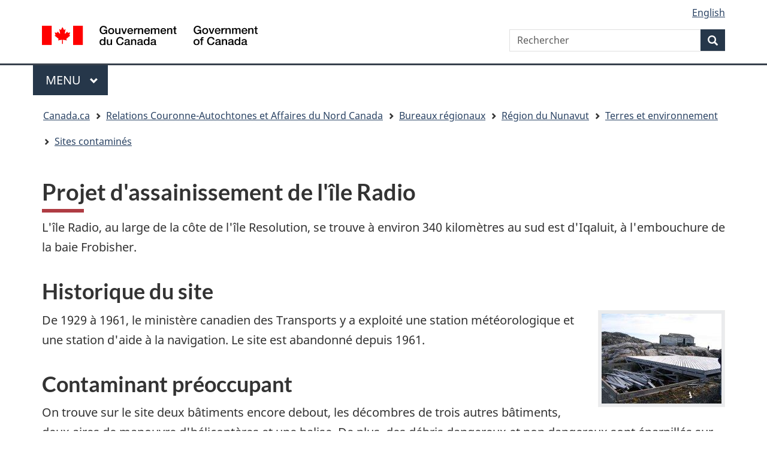

--- FILE ---
content_type: text/html; charset=utf-8
request_url: https://www.rcaanc-cirnac.gc.ca/fra/1100100028230/1613953861743
body_size: 6176
content:
<!DOCTYPE html>
<!--[if lt IE 9]><html class="no-js lt-ie9" lang="fr" dir="ltr"><![endif] -->
<!--[if gt IE 8]><! -->
<html class="no-js" lang="fr" dir="ltr"><!--<![endif] -->
    <head>
        <meta charset="utf-8">
            <!-- Web Experience Toolkit (WET) / Boîte à outils de l'expérience Web 
                (BOEW) wet-boew.github.io/wet-boew/License-en.html / wet-boew.github.io/wet-boew/Licence-fr.html -->
            <title>Projet d'assainissement de l'île Radio
            </title>

<!-- analytics part A start -->

<!-- Google Tag Manager -->
<script>(function(w,d,s,l,i){w[l]=w[l]||[];w[l].push({'gtm.start':
new Date().getTime(),event:'gtm.js'});var f=d.getElementsByTagName(s)[0],
j=d.createElement(s),dl=l!='dataLayer'?'&l='+l:'';j.async=true;j.src=
'https://www.googletagmanager.com/gtm.js?id='+i+dl;f.parentNode.insertBefore(j,f);
})(window,document,'script','dataLayer','GTM-NLBMCJ3');</script>
<!-- End Google Tag Manager -->

<!-- analytics part A end-->

            <meta content="width=device-width,initial-scale=1" name="viewport">
                <!-- Meta data -->
                <meta name="dcterms.creator"  content="Gouvernement du Canada; Relations Couronne-Autochtones et Affaires du Nord Canada;">
<meta name="dcterms.issued" title="W3CDTF" content="2008-12-23">
<meta name="dcterms.modified" title="W3CDTF" content="2010-09-15">
<meta name="description"  content="Affaires indiennes et du Nord Canada (AINC) a tenu des consultations publiques à Iqaluit et à Kimmirut en décembre 2005 afin de discuter du plan d'assainissement du site de l'île Radio. En fonction des commentaires recueillis dans les collectivités, on a finalisé le plan d'assainissement et on l'a présenté à la Commission du Nunavut chargée de l'examen des répercussions et à l'Office des eaux du Nunavut à des fins d'examen. Suivant l'approbation du plan d'assainissement, on devrait commencer l'assainissement du site à l'été 2006.">
<meta name="dcterms.description"  content="Affaires indiennes et du Nord Canada (AINC) a tenu des consultations publiques à Iqaluit et à Kimmirut en décembre 2005 afin de discuter du plan d'assainissement du site de l'île Radio. En fonction des commentaires recueillis dans les collectivités, on a finalisé le plan d'assainissement et on l'a présenté à la Commission du Nunavut chargée de l'examen des répercussions et à l'Office des eaux du Nunavut à des fins d'examen. Suivant l'approbation du plan d'assainissement, on devrait commencer l'assainissement du site à l'été 2006.">
<meta name="dcterms.language" title="ISO639-2" content="fra">
<meta name="dcterms.subject" title="gcinac" content="Site contaminé; Environnement; Santé; Bureau régional">
<meta name="dcterms.title"  content="Projet d'assainissement de l'île Radio">
<meta name="dcterms.type" title="gctype" content="matériel publicitaire ">
<meta name="dcterms.audience" title="gcaudience" content="peuples autochtones; grand public">
<meta name="gcterms.topicTaxonomy"  content="Relations Couronne-Autochtones et Affaires du Nord Canada > Bureaux régionaux > Région du Nunavut > Terres et environnement > Sites contaminés">

                <!-- Meta data -->
                <!-- Load closure template scripts -->
              <script type="text/javascript"
                    src="https://www.canada.ca/etc/designs/canada/cdts/gcweb/rn/cdts/compiled/soyutils.js"></script>
                <script type="text/javascript"
                    src="https://www.canada.ca/etc/designs/canada/cdts/gcweb/rn/cdts/compiled/wet-fr.js"></script>
                <noscript>
                    <!-- Write closure fall-back static file -->
                    <!-- /ROOT/rn/cls/wet/gcweb/static/refTop.html -->
                    <!--[if gte IE 9 | !IE ]><!-->
                    <link href="https://www.canada.ca/etc/designs/canada/cdts/gcweb/rn/assets/favicon.ico" rel="icon" type="image/x-icon">
                    <link rel="stylesheet" href="https://www.canada.ca/etc/designs/canada/cdts/gcweb/rn/css/theme.min.css">
                    <link rel="stylesheet" href="https://www.canada.ca/etc/designs/canada/cdts/gcweb/rn/cdts/cdtsfixes.css">
                    <!--<![endif]-->
                    <!--[if lt IE 9]>
                    <link href="https://www.canada.ca/etc/designs/canada/cdts/gcweb/rn/assets/favicon.ico" rel="shortcut icon">
                    <link rel="stylesheet" href="https://www.canada.ca/etc/designs/canada/cdts/gcweb/rn/css/ie8-theme.min.css">
                    <![endif]-->
                    <!--[if lte IE 9]><![endif]-->
                    <link rel="stylesheet" href="https://www.canada.ca/etc/designs/canada/cdts/gcweb/rn/css/noscript.min.css">
                </noscript>
<script src="/DAM/PresentationDAM/STAGING/Scripts/inter-cdts.js"></script>
                <!-- Write closure template -->
                <script type="text/javascript">
                    document.write(wet.builder.refTop({
                    cdnEnv:
                    "prod"

                    }));
                </script>




<!-- custom css -->
<link href="/DAM/PresentationDAM/STAGING/css/cust-cirnac.css" media="screen, print" rel="stylesheet" type="text/css">
<!-- custom css end -->

<!-- 
<script src="https://kit.fontawesome.com/e8a29f00c6.js" crossorigin="anonymous"></script>
<link rel="stylesheet" href="https://kit.fontawesome.com/e8a29f00c6.css" crossorigin="anonymous">
-->

<link rel="stylesheet" href="https://use.fontawesome.com/releases/v5.15.4/css/all.css" integrity="sha256-mUZM63G8m73Mcidfrv5E+Y61y7a12O5mW4ezU3bxqW4=" crossorigin="anonymous"/>


</head>
<body vocab="http://schema.org/" typeof="WebPage">
<span typeof="Organization"><meta property="legalName" content="Ministere_des_Affaires_indiennes_et_du_Nord_canadien"></span>

<!-- analytics part B start -->

<!-- Google Tag Manager (noscript) -->
<noscript><iframe src="https://www.googletagmanager.com/ns.html?id=GTM-NLBMCJ3"
height="0" width="0" style="display:none;visibility:hidden"></iframe></noscript>
<!-- End Google Tag Manager (noscript) -->

<!-- analytics part B end -->

        <div id="def-top">
           
        </div>
        <!-- Write closure template -->
        <script type="text/javascript">
            var defTop = document.getElementById("def-top");
            defTop.outerHTML =
            wet.builder.customTop({
            cdnEnv: "prod",
            showPreContent: false,
            lngLinks: [{lang:  'en',href: 'https://www.rcaanc-cirnac.gc.ca/eng/1100100028230/1613953861743',text: 'English'},],
            customSearch: [{"action":"https://www.canada.ca/fr/services-autochtones-canada/rechercher.html"}],
            breadcrumbs: [{title: "Canada.ca", href: "https://www.canada.ca/fr.html"},{title: "Relations Couronne-Autochtones et Affaires du Nord Canada", href: "/fra/1528816532546/1528816542299"},{title: "Bureaux régionaux", href: "/fra/1100100016936/1604188429056"},{title: "Région du Nunavut", href: "/fra/1100100027774/1613925314659"},{title: "Terres et environnement", href: "/fra/1100100027783/1613950326214"},{title: "Sites contaminés", href: "/fra/1100100028179/1613953211424"}]
            });
        </script>
        <main role="main" property="mainContentOfPage" class="container">
        <h1 property="name" id="wb-cont">Projet d'assainissement de l'île Radio</h1>  
<!-- WCMS:OPTIONAL LANGUAGE TOGGLE -->
            
<p>L'île Radio, au large de la côte de l'île Resolution, se trouve à environ 340&nbsp;kilomètres au sud est d'Iqaluit, à l'embouchure de la baie Frobisher.</p>

<section>
<h2>Historique du site</h2>
<div class="pull-right mrgn-lft-md">
        <figure> <img src="/DAM/DAM-CIRNAC-RCAANC/DAM-REGIONS/STAGING/images-images/rad_1100100028231_fra.jpg" alt="Site de l'île Radio" class="img-responsive thumbnail"> </figure>
</div>
<p>De 1929 à 1961, le ministère canadien des Transports y a exploité une station météorologique et une station d'aide à la navigation. Le site est abandonné depuis 1961.</p>
</section>


<section>
<h2>Contaminant préoccupant</h2>
<p>On trouve sur le site deux bâtiments encore debout, les décombres de trois autres bâtiments, deux aires de manouvre d'hélicoptères et une balise. De plus, des débris dangereux et non dangereux sont éparpillés sur le site. Selon les études environnementales du site, réalisées en 1996 et en 2001, le sol contient des métaux lourds et des hydrocarbures.</p>
</section>

<section>
<h2>Activités courantes</h2>
<p>Affaires indiennes et du Nord Canada&nbsp;(AINC) a tenu des consultations publiques à Iqaluit et à Kimmirut en décembre 2005 afin de discuter du plan d'assainissement du site de l'île Radio. En fonction des commentaires recueillis dans les collectivités, on a finalisé le plan d'assainissement et on l'a présenté à la Commission du Nunavut chargée de l'examen des répercussions et à l'Office des eaux du Nunavut à des fins d'examen. Suivant l'approbation du plan d'assainissement, on devrait commencer l'assainissement du site à l'été 2006.</p>
</section>

<!-- START PAGE FEEDBACK WIDGET -->
 <div class="row row-no-gutters mrgn-tp-xl">
    <div class="col-sm-7 col-lg-6">
        <section class="gc-pg-hlpfl provisional">
            <div class="well mrgn-bttm-0">
                <form id="gc-pg-hlpfl-frm" action="#" method="post" autocomplete="off">
<input type="hidden" name="institutionopt" value="Institution acronym - required - same value EN and FR">
<input type="hidden" name="themeopt" value="Indigenous peoples">
<input type="hidden" name="language" value="Language - required - use EN or FR">
<input type="hidden" name="pageTitle" value="Page title FR- required">
<input type="hidden" name="submissionPage" value="Page URL FR - required">
<input type="hidden" name="sectionopt" value="">


                    <input type="hidden" id="helpful" name="helpful" value="Yes">

                    <div class="gc-pg-hlpfl-btn">
                        <div class="row row-no-gutters">
                            <div class="col-xs-12 col-sm-7 mrgn-tp-sm">
                                <h2 class="mrgn-tp-sm h5">Avez-vous trouvé ce que vous cherchiez?</h2>
                            </div>
                            <div class="col-xs-8 col-sm-5 text-right">
                                <button id="btnyes" type="submit" value="Yes" class="btn btn-primary">Oui</button>
                                <button id="btnno" type="button" class="btn btn-primary mrgn-lft-sm nojs-hide">Non</button>
                            </div>
                        </div>
                    </div>
                    <p class="h3 hidden nojs-show">Sinon, dites nous pourquoi&nbsp;:</p>
                    <div class="gc-pg-hlpfl-no nojs-show">
                        <fieldset>
                            <legend class="h4 mrgn-tp-0 mrgn-bttm-md">Qu’est-ce qui n’allait pas?</legend>
                            <div class="radio">
                                <label for="problem1">
                                    <input name="problem" id="problem1" type="radio" value="Je ne peux pas trouver l’information" data-gc-analytics-wtph-value="I can't find the information-Je ne peux pas trouver l'information" data-gc-analytics-collect="notPrivate">
                                    Je ne peux pas <strong>trouver</strong> l’information
                                </label>
                            </div>
                            <div class="radio">
                                <label for="problem2">
                                    <input name="problem" id="problem2" type="radio" value="L'information est difficile à comprendre" data-gc-analytics-wtph-value="The information is hard to understand-J'ai trouvé l'information difficile à comprendre" data-gc-analytics-collect="notPrivate">
                                    L'information est difficile à <strong>comprendre</strong>
                                </label>
                            </div>
                            <div class="radio">
                                <label for="problem3">
                                    <input name="problem" id="problem3" type="radio" value="Il y avait une erreur / quelque chose ne fonctionnait pas" data-gc-analytics-wtph-value="There was an error or something didn't work-Il y avait une erreur our quelque chose ne fonctionnait pas" data-gc-analytics-collect="notPrivate">
                                    Il y avait une erreur / quelque chose <strong>ne fonctionnait pas</strong>
                                </label>
                            </div>
                            <div class="radio">
                                <label for="problem4">
                                    <input name="problem" id="problem4" type="radio" value="Other reason" data-gc-analytics-wtph-value="Other reason-Autre raison" data-gc-analytics-collect="notPrivate">
                                    Autre raison
                                </label>
                            </div>
                        </fieldset>
                        <label for="problem6" class="mrgn-bttm-0">Veuillez fournir plus de détails</label>
                        <p class="small">
                            <strong>Vous ne recevrez aucune réponse. N'incluez pas de renseignements personnels (téléphone, courriel, NAS, renseignements financiers, médicaux ou professionnels)</strong>
                            <br>
                            <span class="small">Maximum de 300 caractères</span>
                        </p>
                        <textarea id="problem6" name="details" class="full-width" maxlength="300"></textarea>
                        <button type="submit" value="No" class="btn btn-primary mrgn-tp-md mrgn-bttm-sm">Soumettre</button>
                    </div>
</form>
                <div class="gc-pg-hlpfl-thnk hide">
                    <p class="h6 mrgn-tp-sm mrgn-bttm-sm"><span class="far fa-check-circle text-success mrgn-rght-sm" aria-hidden="true"></span> Merci de vos commentaires</p>
                </div>
            </div>
        </section>
    </div>
    <div class="col-sm-3 col-sm-offset-1 col-lg-offset-3">
       <!-- <div class="wb-share" data-wb-share="{&quot;pnlId&quot;:&quot;pnlShrPg&quot;, &quot;lnkClass&quot;: &quot;btn btn-default btn-block mrgn-tp-md&quot;}"></div>-->
    </div>
</div>
<!-- End Feedback Widget -->
            <div id="def-preFooter">
                <!-- Write closure fall-back static file -->
                <!-- /ROOT/app/cls/WET/gcweb/v4_0_20/static/preFooter-fr.html -->

                <div class="row pagedetails">

                    <div class="col-sm-5 col-xs-12 datemod">
                        <dl id="wb-dtmd">
                            <dt>Date de modification&#160;:&#32;</dt>
                            <dd>
                                <time property="dateModified">2010-09-15</time>
                            </dd>
                        </dl>
                    </div>
                </div>
            </div>
            <!-- Write closure template -->
            <script type="text/javascript">
                var defPreFooter = document.getElementById("def-preFooter");
                defPreFooter.outerHTML = wet.builder.preFooter({
                cdnEnv: "prod",
                dateModified: "2010-09-15",
                showPostContent: true,
                showFeedback: false,
                showShare: false
                });
            </script>
        </main>
        <div id="def-footer">
	
</div>
<!-- Write closure template -->
<script type="text/javascript">
	var defFooter = document.getElementById("def-footer");
defFooter.outerHTML = wet.builder.footer({
	cdnEnv: "prod",
	"contextualFooter": {
		"title": "Relations Couronne-Autochtones et Affaires du Nord Canada",
		"links": [{
			"text": "Contactez-nous",
			"href": "/fra/1603225519672/1603310558983"
		},
		{
			"text": "Nouvelles",
			"href": "https://www.canada.ca/fr/nouvelles/recherche-avancee-de-nouvelles/resultats-de-nouvelles.html?_=1618957723929&typ=&dprtmnt=crownindigenousrelationsandnorthernaffairscanada&mnstr=&start=&end="
		}]
	}
});
</script>
<!-- Write closure template -->
<script type="text/javascript">
	document.write(wet.builder.refFooter({
	cdnEnv:
	"prod"
	}));
</script>
        <!-- WCMS:TOOLBAR -->
	


<link href="/DAM/PresentationDAM/STAGING/invitation-manager/Overlay.css" rel="stylesheet" type="text/css">
<script src="/DAM/PresentationDAM/STAGING/invitation-manager/Overlay.js"></script>
<script src="/DAM/PresentationDAM/STAGING/invitation-manager/InvitationManager.js"></script>




<!-- siteimprove start -->
<script async src=https://siteimproveanalytics.com/js/siteanalyze_75993.js></script>
<!-- siteimprove end -->
<script src="/DAM/PresentationDAM/STAGING/Scripts/feedback-widget.js"></script>
    </body>
</html>


--- FILE ---
content_type: application/javascript
request_url: https://www.canada.ca/etc/designs/canada/cdts/gcweb/rn/cdts/compiled/wet-fr.js
body_size: 11605
content:
/*!
 * Centrally Deployed Templates Solution (CDTS) / Solution de gabarits à déploiement centralisé (SGDC)
 * Version 5.0.2 - 2024-06-14 15:54:15
 *
 */
var wet;void 0===(wet=void 0===wet?{}:wet).builder&&(wet.builder={}),wet.builder.environment=function(e){var n;if("esdcprod"===e)n="https://cdts.service.canada.ca/app/cls/WET";else if("localhost"===e)n="../../../..";else{if(null!=e&&"http"===e.substr(0,4))return e;n="https://www.canada.ca/etc/designs/canada/cdts"}return n+"/gcweb/v5_0_2/"},wet.builder.appFooter=function(e,n,t,i){n=n||function(e){var n={"<":"&lt;",">":"&gt;",'"':"&#34;","'":"&#39;"};return null==e?"":String(e).replace(/[<>'"]/g,function(e){return n[e]||e})};var a,l="";function s(e){null!=e&&(l+=e)}if(s('<footer id="wb-info">\n'),null!=e.footerSections||null!=e.contactLink&&0<e.contactLink.length){if(null!=e.footerSections&&Array.isArray(e.footerSections)&&(e.footerSections={links:e.footerSections}),s('<div class="gc-contextual">\n<div class="container">\n<nav aria-labelledby="cdts-appFooterLinks">\n<h2 class="wb-inv" id="cdts-appFooterLinks">Liens connexes</h2>\n'),null!=e.footerSections&&null!=e.footerSections.title&&(s(" <h3>"),s(n(e.footerSections.title)),s("</h3>")),s('<ul class="list-col-xs-1 list-col-sm-2 list-col-md-3">\n'),null!=e.contactLink&&0<e.contactLink.length&&(a=e.contactLink[0],s('<li><a href="'),s(null!=a.href?a.href:"https://www.canada.ca/fr/contact.html"),s('"'),s(1==a.newWindow?' target="_blank"  rel="noopener"':""),s(">Coordonnées"),1==a.newWindow&&s('<span class="wb-inv"> Ce lien ouvrira dans une nouvelle fenêtre</span>'),s("</a></li>\n")),null!=e.footerSections)for(var r=0;r<e.footerSections.links.length;r++){var o=e.footerSections.links[r];s('<li><a href="'),s(o.href),s('"'),s(1==o.newWindow?' target="_blank"  rel="noopener"':""),s(">"),s(n(o.text)),1==o.newWindow&&s('<span class="wb-inv"> Ce lien ouvrira dans une nouvelle fenêtre</span>'),s("</a></li>\n")}s("</ul>\n</nav>\n</div>\n</div>\n")}return s('<div class="gc-sub-footer">\n<div class="container d-flex align-items-center">\n<nav aria-labelledby="aboutWebApp">\n<h3 class="wb-inv" id="aboutWebApp">Organisation du gouvernement du Canada</h3>\n<ul>\n'),null!=e.termsLink&&0<e.termsLink.length?(a=e.termsLink[0],s('<li><a href="'),s(null!=a.href?a.href:"https://www.canada.ca/fr/transparence/avis.html"),s('"'),s(1==a.newWindow?' target="_blank"  rel="noopener"':""),s(">Avis"),1==a.newWindow&&s('<span class="wb-inv"> Ce lien ouvrira dans une nouvelle fenêtre</span>'),s("</a></li>\n")):s('<li><a href="https://www.canada.ca/fr/transparence/avis.html">Avis</a></li>\n'),null!=e.privacyLink&&0<e.privacyLink.length?(a=e.privacyLink[0],s('<li><a href="'),s(null!=a.href?a.href:"https://www.canada.ca/fr/transparence/confidentialite.html"),s('"'),s(1==a.newWindow?' target="_blank"  rel="noopener"':""),s(">Confidentialité"),1==a.newWindow&&s('<span class="wb-inv"> Ce lien ouvrira dans une nouvelle fenêtre</span>'),s("</a></li>\n")):s('<li><a href="https://www.canada.ca/fr/transparence/confidentialite.html">Confidentialité</a></li>\n'),s('</ul>\n</nav>\n<div class="col-xs-6 visible-sm visible-xs tofpg">\n<a href="#wb-cont">Haut de la page <span class="glyphicon glyphicon-chevron-up"></span></a>\n</div>\n<div class="wtrmrk align-self-end">\n<img src="'),s(wet.builder.environment(e.cdnEnv)),s('wet-boew/assets/wmms-blk.svg" alt="Symbole du gouvernement du Canada">\n</div>\n</div>\n</div>\n</footer>'),l},wet.builder.appTop=function(e,n,t,i){n=n||function(e){var n={"<":"&lt;",">":"&gt;",'"':"&#34;","'":"&#39;"};return null==e?"":String(e).replace(/[<>'"]/g,function(e){return n[e]||e})};var a,l="";function s(e){null!=e&&(l+=e)}if(s('<nav aria-label="Ignorer les liens">\n<ul id="wb-tphp">\n<li class="wb-slc"><a class="wb-sl" href="#wb-cont">Passer au contenu principal</a></li>\n<li class="wb-slc visible-xs visible-sm visible-md visible-lg"><a class="wb-sl" href="#wb-info">Passer à '),1==e.topCusMenu?s("«&#160;Liens connexes&#160;»"):s("«&#160;À propos de cette application Web&#160;»"),s("</a></li>\n"),1==e.topSecMenu&&s('<li class="wb-slc visible-md visible-lg"><a class="wb-sl" href="#wb-sec">Passer au menu de la section</a></li>\n'),s("</ul>\n</nav>\n"),null!=e.infoBanner&&(s('<header aria-label="Bannière d\'information">\n<section class="bg-info">\n<div class="container">\n'),null!=e.infoBanner.mainHTML&&(s('<p class="cdts-banner-text">'),s(e.infoBanner.mainHTML),s("</p>\n")),s('<div id="cdts-banner-container-div" class="'),null==e.infoBanner.button&&s("cdts-banner-margin-bottom"),s('">\n'),null!=e.infoBanner.link&&(s('<span class="cdts-banner-link-icon-span">\n<a class="cdts-banner-link" '),s(1==e.infoBanner.link.newWindow?' target="_blank"':""),s(' href="'),s(e.infoBanner.link.href),s('">'),s(n(e.infoBanner.link.text)),s('</a>\n<span class="glyphicon glyphicon-share cdts-banner-external-icon"></span>\n</span>\n')),null!=e.infoBanner.button&&(s('<a class="btn cdts-banner-button btn-primary" '),s(1==e.infoBanner.button.newWindow?' target="_blank"':""),s(' type="button" href="'),s(e.infoBanner.button.href),s('">'),s(n(e.infoBanner.button.text)),s("</a>\n")),s("</div>\n</div>\n</section>\n</header>\n")),s('<header aria-label="Gouvernement du Canada">\n<div id="wb-bnr" class="container">\n<div class="row">\n'),null!=e.lngLinks){s('<section id="wb-lng" class="col-xs-3 col-sm-12 pull-right text-right">\n<h2 class="wb-inv">Sélection de la langue</h2>\n<ul class="list-inline mrgn-bttm-0">\n');for(var r=0;r<e.lngLinks.length;r++){var o=e.lngLinks[r];s('<li>\n<a lang="'),s(n(o.lang)),s('" href="'),s(o.href),s('">\n<span class="hidden-xs">'),s(n(o.text)),s('</span>\n<abbr title="'),s(n(o.text)),s('" class="visible-xs h3 mrgn-tp-sm mrgn-bttm-0 text-uppercase">'),s(n(o.lang)),s("</abbr>\n</a>\n</li>\n")}s("</ul>\n</section>\n")}if(s('<div class="brand col-xs-9 col-sm-5 col-md-4" property="publisher" typeof="GovernmentOrganization">\n<img src="'),s(wet.builder.environment(e.cdnEnv)),s('wet-boew/assets/sig-blk-fr.svg" alt="Gouvernement du Canada" property="logo">\n<span class="wb-inv"> / <span lang="en">Government of Canada</span></span>\n<meta property="name" content="Gouvernement du Canada">\n<meta property="areaServed" typeof="Country" content="Canada">\n<link property="logo" href="'),s(wet.builder.environment(e.cdnEnv)),s('wet-boew/assets/wmms-blk.svg">\n</div>\n'),null!=e.customSearch&&0<e.customSearch.length){var c=e.customSearch[0];if(s('<section id="wb-srch" class="col-lg-offset-4 col-md-offset-4 col-sm-offset-2 col-xs-12 col-sm-5 col-md-4 visible-md visible-lg">\n<h2>Rechercher'),s(n(null!=c.placeholder?" "+c.placeholder:"")),s('</h2>\n<form action="'),s(n(c.action)),s('" method="'),s(n(c.method)),s('" name="cse-search-box" role="search" aria-label="Critères de recherche">\n<div class="form-group wb-srch-qry">\n<label for="'),s(n(null!=c.id?c.id:"wb-srch-q")),s('" class="wb-inv">Rechercher'),s(n(null!=c.placeholder?" "+c.placeholder:"")),s('</label>\n<input id="'),s(n(null!=c.id?c.id:"wb-srch-q")),s('" class="wb-srch-q form-control" name="'),s(n(null!=c.name?c.name:"q")),s('" type="search" value="" size="34" maxlength="170" placeholder="Rechercher'),s(n(null!=c.placeholder?" "+c.placeholder:"")),s('">\n'),null!=c.hiddenInput)for(var d=0;d<c.hiddenInput.length;d++){var u=c.hiddenInput[d];s('<input type="hidden" name="'),s(n(u.name)),s('" value="'),s(n(u.value)),s('">\n')}s('</div>\n<div class="form-group submit">\n<button type="submit" id="wb-srch-sub" class="btn btn-primary btn-small" name="wb-srch-sub"><span class="glyphicon-search glyphicon"></span><span class="wb-inv">Rechercher'),s(n(null!=c.placeholder?" "+c.placeholder:"")),s("</span></button>\n</div>\n</form>\n</section>\n")}if(s('</div>\n</div>\n<div class="app-bar">\n<div class="container">\n<div class="row">\n'),null!=e.appSettings||null!=e.signOut||null!=e.signIn?s('<section class="col-xs-12 col-sm-7">\n'):null!=e.headerMenu?s('<section class="col-xs-12 col-sm-9 cdts-app-title-menu">\n'):s('<section class="col-xs-12">\n'),null!=e.appName&&0<e.appName.length&&(a=e.appName[0],s('<h2 class="wb-inv">Nom de l\'application Web</h2>\n<a class="app-name" href="'),s(a.href),s('">'),s(n(a.text)),s("</a>\n")),s("</section>\n"),null!=e.headerMenu&&null==e.menuPath&&null==e.menuLinks){e.headerMenu[0];if(s('<div class="cdts-hidden" hidden>\n<ul><li id="wb-glb-mn"><a href="#mb-pnl"></a><h2>Menu</h2></li></ul>\n<div id="mb-pnl"></div>\n</div>\n<nav id="cdts-header-menu" data-trgt="mb-pnl" class="cdts-menu-rectangle wb-menu" typeof="SiteNavigationElement" aria-labelledby="appNavMenu">\n<h2 class="wb-inv" id="appNavMenu">Menu de navigation de l\'en-tête</h2>\n<ul class="list-inline menu" role="menubar">\n<li role="none" class="cdts-menu-list-width">\n<a href="#" class="cdts-menu-label item" role="menuitem" aria-haspopup="true"><span class="glyphicon glyphicon-user cdts-menu-icon"></span>'),s(n(null==e.headerMenu.text?" Compte":e.headerMenu.text)),s('<span class="glyphicon glyphicon-chevron-down cdts-menu-chevron"></span><span class="glyphicon glyphicon-chevron-up cdts-menu-chevron-up"></span></a>\n'),null!=e.headerMenu.links){s('<ul class="sm list-unstyled cdts-menu-list" role="menu">\n');for(var p=0;p<e.headerMenu.links.length;p++){var h=e.headerMenu.links[p];s('<li role="none"><a href="'),s(h.href),s('" '),s(1==h.newWindow?' target="_blank"':""),s(' tabindex="-1" aria-posinet="'),s(n(p+1)),s('" aria-setsize="'),s(n(null!=e.headerMenu.logoutLink?e.headerMenu.links.length+1:e.headerMenu.links.length)),s('" role="menuitem">'),s(n(h.text)),s("</a></li>\n")}null!=e.headerMenu.logoutLink&&(s('<li role="none"><a href="'),s(e.headerMenu.logoutLink.href),s('" tabindex="-1" aria-posinet="'),s(n(p+2)),s('" aria-setsize="'),s(n(e.headerMenu.links.length+1)),s('" role="menuitem"><span class="glyphicon glyphicon-log-out cdts-sign-out"></span>'),s(n(e.headerMenu.logoutLink.text)),s("</a></li>\n")),s("</ul>\n")}s("</li>\n</ul>\n</nav>\n")}if(null==e.appSettings&&null==e.signOut&&null==e.signIn||(s('<nav class="col-sm-5 hidden-xs hidden-print" aria-label="Menu des paramètres du compte.">\n<h2 class="wb-inv" id="cdts-hiddenAccountMenu">Menu des paramètres du compte</h2>\n<ul class="app-list-account list-unstyled">\n'),null!=e.appSettings&&0<e.appSettings.length&&(a=e.appSettings[0],s('<li><a href="'),s(a.href),s('" class="btn"><span class="glyphicon glyphicon-cog" aria-hidden="true"></span> Paramètres du compte</a></li>&#32;\n')),null!=e.signOut?0<e.signOut.length&&(a=e.signOut[0],s('<li><a href="'),s(a.href),s('" id="cdts-signout-btn" class="btn"><span class="glyphicon glyphicon-off" aria-hidden="true"></span> Fermer la session</a></li>\n')):null!=e.signIn&&0<e.signIn.length&&(a=e.signIn[0],s('<li><a href="'),s(a.href),s('" id="cdts-signin-btn" class="btn"><span class="glyphicon glyphicon-off" aria-hidden="true"></span> Ouvrir une session</a></li>\n')),s("</ul>\n</nav>\n")),s("</div>\n</div>\n</div>\n"),null!=e.customSearch||null!=e.menuPath||null!=e.menuLinks||1==e.topSecMenu||null!=e.appSettings||null!=e.signOut||null!=e.signIn){if(s('<div class="app-bar-mb container visible-xs-block hidden-print">\n'),null!=e.customSearch||null!=e.menuPath||null!=e.menuLinks||1==e.topSecMenu){if(s('<nav aria-labelledby="cdts-hiddenMenuAndSearch">\n<h2 class="wb-inv" id="cdts-hiddenMenuAndSearch">'),null!=e.menuPath||null!=e.menuLinks||1==e.topSecMenu?(s("Menu"),s(n(null!=e.customSearch?" et recherche":""))):s("Rechercher"),s('</h2>\n<ul class="app-list-main list-unstyled">\n'),null==e.menuPath&&null==e.menuLinks&&1!=e.topSecMenu||s('<li class="wb-mb-links" id="wb-glb-mn"><a href="#mb-pnl" aria-controls="mb-pnl" class="btn overlay-lnk" role="button">Menu</a><h2>Menu</h2></li>'),null!=e.customSearch&&s('<li><a href="#app-srch-mb" title="Rechercher" aria-controls="app-srch-mb" class="btn overlay-lnk" role="button"><span class="glyphicon-search glyphicon" aria-hidden="true"></span><span class="wb-inv">Rechercher</span></a></li>'),s('</ul>\n<div id="mb-pnl"></div>\n'),null!=e.customSearch&&0<e.customSearch.length){var w=e.customSearch[0];if(s('<section id="app-srch-mb" class="wb-overlay modal-content overlay-def wb-bar-t">\n<div class="modal-header">\n<h3 class="modal-title">Rechercher'),s(n(null!=w.placeholder?" "+w.placeholder:"")),s('</h3>\n</div>\n<div class="modal-body">\n<form action="'),s(n(w.action)),s('" method="'),s(n(w.method)),s('" name="cse-search-box" role="search" class="form-inline" aria-label="Critères de recherche.">\n<div class="input-group">\n<label for="'),s(n(null!=w.id?"app-"+w.id:"app-srch-q-mb")),s('" class="wb-inv">Rechercher'),s(n(null!=w.placeholder?" "+w.placeholder:"")),s('</label>\n<input placeholder="Rechercher'),s(n(null!=w.placeholder?" "+w.placeholder:"")),s('" id="'),s(n(null!=w.id?"app-"+w.id:"app-srch-q-mb")),s('" class="app-srch-q-mb form-control" name="q" type="search" value="" size="27" maxlength="150">\n'),null!=w.hiddenInput)for(p=0;p<w.hiddenInput.length;p++){var f=w.hiddenInput[p];s('<input type="hidden" name="'),s(n(f.name)),s('" value="'),s(n(f.value)),s('">\n')}s('<span class="input-group-btn"><button type="submit" id="app-srch-sub-mb" class="btn btn-primary btn-small" name="app-srch-sub-mb"><span class="glyphicon-search glyphicon"></span><span class="wb-inv">Rechercher{if isNonnull($item.placeholder)} {$item.placeholder}{/if}</span></button></span>\n</div>\n</form>\n</div>\n</section>\n')}s("</nav>\n")}if(null==e.appSettings&&null==e.signOut&&null==e.signIn||(s('<nav aria-labelledby="cdts-accountMenu">\n<h2 class="wb-inv" id="cdts-accountMenu">Menu des paramètres du compte</h2>\n<ul class="app-list-account list-unstyled">\n'),null!=e.appSettings&&0<e.appSettings.length&&(a=e.appSettings[0],s('<li><a href="'),s(a.href),s('" class="btn"><span class="glyphicon glyphicon-cog" aria-hidden="true"></span> Paramètres du compte</a></li>&#32;\n')),null!=e.signOut?0<e.signOut.length&&(a=e.signOut[0],s('<li><a href="'),s(a.href),s('" id="cdts-signout-btn-mobile" class="btn"><span class="glyphicon glyphicon-off" aria-hidden="true"></span> Fermer la session</a></li>\n')):null!=e.signIn&&0<e.signIn.length&&(a=e.signIn[0],s('<li><a href="'),s(a.href),s('" id="cdts-signin-btn-mobile" class="btn"><span class="glyphicon glyphicon-off" aria-hidden="true"></span> Ouvrir une session</a></li>\n')),s("</ul>\n</nav>\n")),s("</div>\n"),null!=e.menuLinks){s('<nav id="wb-sm" data-trgt="mb-pnl" class="wb-menu visible-md visible-lg" typeof="SiteNavigationElement" aria-labelledby="appNavMenu">\n<div class="pnl-strt container nvbar">\n<h2 class="wb-inv" id="appNavMenu">Menu de navigation principal</h2>\n<div class="row">\n<ul class="list-inline menu" role="menubar">\n');for(var m=0;m<e.menuLinks.length;m++){var b=e.menuLinks[m];if(null!=b.subLinks){s('<li role="none">\n<a href="#'),s(n(b.id)),s('" class="item"'),s(1==b.newWindow?' target="_blank"  rel="noopener"':""),s(">"),null!=b.acronym&&(s('<abbr title="'),s(n(b.acronym)),s('">')),s(n(b.text)),null!=b.acronym&&s("</abbr>"),1==b.newWindow&&s('<span class="wb-inv"> Ce lien ouvrira dans une nouvelle fenêtre</span>'),s('</a>\n<ul class="sm list-unstyled"'),null!=b.id&&(s('id="'),s(n(b.id)),s('"')),s(' role="menu">\n');for(var v=0;v<b.subLinks.length;v++){var g=b.subLinks[v];v>=b.subLinks.length-1?s('<li class="slflnk" role="none"><a href="'):s('<li role="none"><a href="'),s(g.subhref),s('"'),s(1==g.newWindow?' target="_blank"  rel="noopener"':""),s(">"),null!=g.acronym&&(s('<abbr title="'),s(n(g.acronym)),s('">')),s(n(g.subtext)),null!=g.acronym&&s("</abbr>"),1==g.newWindow&&s('<span class="wb-inv"> Ce lien ouvrira dans une nouvelle fenêtre</span>'),s("</a></li>\n")}s("</ul>\n</li>\n")}else s('<li role="none"><a href="'),s(b.href),s('" class="item"'),s(1==b.newWindow?' target="_blank"  rel="noopener"':""),s(">"),null!=b.acronym&&(s('<abbr title="'),s(n(b.acronym)),s('">')),s(n(b.text)),null!=b.acronym&&s("</abbr>"),1==b.newWindow&&s('<span class="wb-inv"> Ce lien ouvrira dans une nouvelle fenêtre</span>'),s("</a></li>\n")}s("</ul>\n</div>\n</div>\n</nav>\n")}else null!=e.menuPath&&(s('<nav id="wb-sm" data-ajax-replace="'),s(n(e.menuPath)),s('" data-trgt="mb-pnl" class="wb-menu visible-md visible-lg" typeof="SiteNavigationElement" aria-label="Menu de l\'application"></nav>\n'))}if(null!=e.breadcrumbs){s('<nav id="wb-bc" property="breadcrumb" aria-labelledby="breadcrumbPosition">\n<h2 id="breadcrumbPosition">Vous êtes ici :</h2>\n<div class="container">\n<ol class="breadcrumb">\n');for(var y=0;y<e.breadcrumbs.length;y++){var S=e.breadcrumbs[y];s("<li>\n"),null!=S.acronym&&(s('<abbr title="'),s(n(S.acronym)),s('">')),null!=S.href&&(s('<a href="'),s(S.href),s('">')),s(n(S.title)),s("\n"),null!=S.href&&s("</a>"),null!=S.acronym&&s("</abbr>"),s("</li>\n")}s("</ol>\n</div>\n</nav>\n")}return s("</header>\n"),e.showPreContent,l},wet.builder.footer=function(e,n,t,i){n=n||function(e){var n={"<":"&lt;",">":"&gt;",'"':"&#34;","'":"&#39;"};return null==e?"":String(e).replace(/[<>'"]/g,function(e){return n[e]||e})};var a,l="";function s(e){null!=e&&(l+=e)}if(s('<footer id="wb-info">\n<h2 class="wb-inv">À propos de ce site</h2>\n'),null!=e.contextualFooter){if(s('<div class="gc-contextual">\n<div class="container">\n<nav aria-labelledby="cdts-contextualFooter">\n<h3 id="cdts-contextualFooter">'),s(n(e.contextualFooter.title)),s("</h3>\n"),null!=e.contextualFooter.links){s('<ul class="list-col-xs-1 list-col-sm-2 list-col-md-3">\n');for(var r=0;r<(3<e.contextualFooter.links.length?3:e.contextualFooter.links.length);r++){var o=e.contextualFooter.links[r];s('<li><a href="'),s(o.href),s('" '),s(1==o.newWindow?' target="_blank"':""),s(">"),s(n(o.text)),s("</a></li>\n")}s("</ul>\n")}s("</nav>\n</div>\n</div>\n")}return 0!=e.showFooter&&1!=e.hideFooterMain&&(s('<div id="transactFooter" class="gc-main-footer">\n<div class="container">\n<nav aria-labelledby="cdts-transactGcweb">\n<h3 id="cdts-transactGcweb">Gouvernement du Canada</h3>\n<ul class="list-col-xs-1 list-col-sm-2 list-col-md-3">\n'),null!=e.contactLinks&&0<e.contactLinks.length?(a=e.contactLinks[0],s('<li><a href="'),s(a.href),s('">Toutes les coordonnées</a></li>\n')):s('<li><a href="https://www.canada.ca/fr/contact.html">Toutes les coordonnées</a></li>\n'),s('<li><a href="https://www.canada.ca/fr/gouvernement/min.html">Ministères et organismes</a></li>\n<li><a href="https://www.canada.ca/fr/gouvernement/systeme.html">À propos du gouvernement</a></li>\n</ul>\n<h4><span class="wb-inv">Thèmes et sujets</span></h4>\n<ul class="list-unstyled colcount-sm-2 colcount-md-3">\n<li><a href="https://www.canada.ca/fr/services/emplois.html">Emplois</a></li>\n<li><a href="https://www.canada.ca/fr/services/immigration-citoyennete.html">Immigration et citoyenneté</a></li>\n<li><a href="https://voyage.gc.ca/">Voyage et tourisme</a></li>\n<li><a href="https://www.canada.ca/fr/services/entreprises.html">Entreprises</a></li>\n<li><a href="https://www.canada.ca/fr/services/prestations.html">Prestations</a></li>\n<li><a href="https://www.canada.ca/fr/services/sante.html">Santé</a></li>\n<li><a href="https://www.canada.ca/fr/services/impots.html">Impôts</a></li>\n<li><a href="https://www.canada.ca/fr/services/environnement.html">Environnement et ressources naturelles</a></li>\n<li><a href="https://www.canada.ca/fr/services/defense.html">Sécurité nationale et défense</a></li>\n<li><a href="https://www.canada.ca/fr/services/culture.html">Culture, histoire et sport</a></li>\n<li><a href="https://www.canada.ca/fr/services/police.html">Services de police, justice et urgences</a></li>\n<li><a href="https://www.canada.ca/fr/services/transport.html">Transport et infrastructure</a></li>\n<li><a href="https://international.gc.ca/world-monde/index.aspx?lang=fra">Le Canada et le monde</a></li>\n<li><a href="https://www.canada.ca/fr/services/finance.html">Argent et finance</a></li>\n<li><a href="https://www.canada.ca/fr/services/science.html">Science et innovation</a></li>\n<li><a href="https://www.canada.ca/fr/services/autochtones.html">Autochtones</a></li>\n<li><a href="https://www.canada.ca/fr/services/veterans-militaire.html">Vétérans et militaires</a></li>\n<li><a href="https://www.canada.ca/fr/services/jeunesse.html">Jeunesse</a></li>\n</ul>\n</nav>\n</div>\n</div>\n')),s('<div class="gc-sub-footer">\n<div class="container d-flex align-items-center">\n<nav aria-labelledby="cdts-aboutGcweb">\n<h3 class="wb-inv" id="cdts-aboutGcweb">Organisation du gouvernement du Canada</h3>\n'),0!=e.showFooter?(s("<ul>\n"),1!=e.hideFooterCorporate&&s('<li><a href="https://www.canada.ca/fr/sociaux.html">Médias sociaux</a></li>\n<li><a href="https://www.canada.ca/fr/mobile.html">Applications mobiles</a></li>\n<li><a href="https://www.canada.ca/fr/gouvernement/a-propos.html">À propos de Canada.ca</a></li>\n'),null!=e.termsLink?(s('<li><a href="'),s(e.termsLink.href),s('" '),s(1==e.termsLink.newWindow?' target="_blank"':""),s(">Avis</a></li>\n")):s('<li><a href="https://www.canada.ca/fr/transparence/avis.html">Avis</a></li>\n'),null!=e.privacyLink?(s('<li><a href="'),s(e.privacyLink.href),s('" '),s(1==e.privacyLink.newWindow?' target="_blank"':""),s(">Confidentialité</a></li>\n")):s('<li><a href="https://www.canada.ca/fr/transparence/confidentialite.html">Confidentialité</a></li>\n')):(s("<ul>\n"),null!=e.termsLink?(Array.isArray(e.termsLink)&&(e.termsLink=0<e.termsLink.length?e.termsLink[0]:{}),s('<li><a href="'),s(e.termsLink.href||"https://www.canada.ca/fr/transparence/avis.html"),s('"'),s(1==e.termsLink.newWindow?' target="_blank"  rel="noopener"':""),s(">Avis"),1==e.termsLink.newWindow&&s('<span class="wb-inv"> Ce lien ouvrira dans une nouvelle fenêtre</span>'),s("</a></li>\n")):s('<li><a href="https://www.canada.ca/fr/transparence/avis.html">Avis</a></li>\n'),null!=e.privacyLink?(Array.isArray(e.privacyLink)&&(e.privacyLink=0<e.privacyLink.length?e.privacyLink[0]:{}),s('<li><a href="'),s(e.privacyLink.href||"https://www.canada.ca/fr/transparence/confidentialite.html"),s('"'),s(1==e.privacyLink.newWindow?' target="_blank"  rel="noopener"':""),s(">Confidentialité"),1==e.privacyLink.newWindow&&s('<span class="wb-inv"> Ce lien ouvrira dans une nouvelle fenêtre</span>'),s("</a></li>\n")):s('<li><a href="https://www.canada.ca/fr/transparence/confidentialite.html">Confidentialité</a></li>\n')),s("</ul>\n"),s('</nav>\n<div class="wtrmrk align-self-end">\n<img src="'),s(wet.builder.environment(e.cdnEnv)),s('wet-boew/assets/wmms-blk.svg" alt="Symbole du gouvernement du Canada">\n</div>\n</div>\n</div>\n</footer>'),l},wet.builder.preFooter=function(e,n,t,i){n=n||function(e){var n={"<":"&lt;",">":"&gt;",'"':"&#34;","'":"&#39;"};return null==e?"":String(e).replace(/[<>'"]/g,function(e){return n[e]||e})};var a="";function l(e){null!=e&&(a+=e)}return e.showPostContent,!0===e.showFeedback?e.showFeedback={enabled:!0}:null==e.showFeedback||!1===e.showFeedback?e.showFeedback={enabled:!1}:("string"==typeof e.showFeedback||e.showFeedback instanceof String)&&(e.showFeedback={enabled:!0,legacyBtnUrl:e.showFeedback}),1!=e.showFeedback.enabled||null!=document.head.querySelector('meta[name="dcterms.creator"]')||e.showFeedback.legacyBtnUrl||(e.showFeedback.enabled=!1),0!=e.pagedetails&&(l('<section class="pagedetails '),l(n(null!=e.isContainer?" container":"")),l('">\n<h2 class="wb-inv">"Détails de la page"</h2>\n<div class="row">\n'),1==e.showFeedback.enabled&&(l('<div class="col-sm-8 col-md-9 col-lg-9">\n'),null!=e.showFeedback.legacyBtnUrl?(l('<a href="'),l(e.showFeedback.legacyBtnUrl),l('" class="btn btn-default btn-center">Signaler un problème sur cette page</a>\n')):(l('<div data-ajax-replace="https://www.canada.ca/etc/designs/canada/wet-boew/assets/feedback/page-feedback-fr.html" class="wb-disable-allow" data-feedback-link="'),l(n(e.showFeedback.text)),l('" data-feedback-url="'),l(n(e.showFeedback.href)),l('" data-feedback-section="'),l(n(e.showFeedback.section)),l('" data-feedback-theme="'),l(n(e.showFeedback.theme)),l('"></div>\n')),l("</div>\n")),0!=e.showShare&&(null!=e.showShare&&Array.isArray(e.showShare)?(l('<div class="wb-share col-sm-4 col-md-3 '),l(1!=e.showFeedback.enabled?"col-sm-push-8 col-md-push-9":""),l('" data-wb-share=\'{"filter": ['),l(e.showShare.map(function(e){return'"'+e+'"'}).join(", ")),l('], "lnkClass": "btn btn-default btn-block"}\'></div>\n')):(l('<div class="wb-share col-sm-4 col-md-3 '),l(1!=e.showFeedback.enabled?"col-sm-push-8 col-md-push-9":""),l('" data-wb-share=\'{"lnkClass": "btn btn-default btn-block"}\' ></div>\n'))),l('<div class="'),l(1!=e.showFeedback.enabled&&0!=e.showShare?"col-sm-6 col-md-5 col-lg-4 col-sm-pull-4 col-md-pull-3":"col-xs-12"),l('">\n<dl id="wb-dtmd">\n'),null!=e.screenIdentifier&&(l('<dt>Identificateur d\'écran&#160;:&#32;</dt>\n<dd property="identifier">'),l(n(e.screenIdentifier)),l("</dd>\n")),null!=e.dateModified&&(l('<dt>Date de modification&#160;:&#32;</dt>\n<dd><time property="dateModified">'),l(n(e.dateModified)),l("</time></dd>\n")),null!=e.versionIdentifier&&(l('<dt>Version&#160;:&#32;</dt>\n<dd property="version">'),l(n(e.versionIdentifier)),l("</dd>\n")),l("</dl>\n</div>\n</div>\n</section>\n")),a},wet.builder.refFooter=function(e,n,t,i){n=n||function(e){var n={"<":"&lt;",">":"&gt;",'"':"&#34;","'":"&#39;"};return null==e?"":String(e).replace(/[<>'"]/g,function(e){return n[e]||e})};var a="";function l(e){null!=e&&(a+=e)}return l('\x3c!--[if gte IE 9 | !IE ]>\x3c!--\x3e\n<script src="'),l("external"==e.jqueryEnv?"https://ajax.googleapis.com/ajax/libs/":wet.builder.environment(e.cdnEnv)+"wet-boew/js/"),l('jquery/2.2.4/jquery.min.js"'),e.sriEnabled&&l(' integrity="sha512-DUC8yqWf7ez3JD1jszxCWSVB0DMP78eOyBpMa5aJki1bIRARykviOuImIczkxlj1KhVSyS16w2FSQetkD4UU2w==" crossorigin="anonymous"'),l('><\/script>\n<script src="'),l(wet.builder.environment(e.cdnEnv)),l('wet-boew/js/wet-boew.min.js"'),e.sriEnabled&&l(' integrity="sha512-F5qZ7p6JLJHDnhVKhA0qn0kl+f6rVOtzTZxTlA81WRVqv+LJ9xFnrEGMofXFjVcwJMsI/PTM+wEp87MKV+UpaQ==" crossorigin="anonymous"'),l('><\/script>\n\x3c!--<![endif]--\x3e\n\x3c!--[if lt IE 9]>\n<script src="'),l(wet.builder.environment(e.cdnEnv)),l('wet-boew/js/ie8-wet-boew2.min.js"><\/script>\n<![endif]--\x3e\n<script src="'),l(wet.builder.environment(e.cdnEnv)),l('wet-boew/js/theme.min.js"'),e.sriEnabled&&l(' integrity="sha512-2YAtBC5ZrSotWc86CYzlfmiqEs1euOtL24XlSiGiFwtVZ1AJ/ettVeztHKYtp//xuX9r/lUEoPt6SsPE5YMX4w==" crossorigin="anonymous"'),l("><\/script>\n"),null!=e.exitSecureSite?1==e.exitSecureSite.exitScript&&(l('<a href="#" id="cdts-exitscript-placeholder-link" hidden class="wb-exitscript cdts-hidden">Exit Link</a>\n'),wet.utilities.isCDTSSetupMode()?wet.utilities.addSetupCompletitionListener(function(){wet.utilities.cdtsApplyExitScriptToLinks(null!=e.exitSecureSite.displayModal?e.exitSecureSite.displayModal.toString():"undefined",null!=e.exitSecureSite.exitURL?e.exitSecureSite.exitURL:"undefined",null!=e.exitSecureSite.exitDomains?e.exitSecureSite.exitDomains:"undefined",null!=e.exitSecureSite.exitMsg?e.exitSecureSite.exitMsg:"undefined",null!=e.exitSecureSite.yesMsg?e.exitSecureSite.yesMsg:"undefined",null!=e.exitSecureSite.cancelMsg?e.exitSecureSite.cancelMsg:"undefined",null!=e.exitSecureSite.msgBoxHeader?e.exitSecureSite.msgBoxHeader:"undefined",null!=e.exitSecureSite.targetWarning?e.exitSecureSite.targetWarning:"undefined",null!=e.exitSecureSite.displayModalForNewWindow?e.exitSecureSite.displayModalForNewWindow.toString():"undefined")}):(l('<script data-id="exitScript">wet.utilities.cdtsApplyExitScriptToLinks("'),l(n(null!=e.exitSecureSite.displayModal?e.exitSecureSite.displayModal:"undefined")),l('", "'),l(null!=e.exitSecureSite.exitURL?e.exitSecureSite.exitURL:"undefined"),l('", "'),l(n(null!=e.exitSecureSite.exitDomains?e.exitSecureSite.exitDomains:"undefined")),l('", "'),l(n(null!=e.exitSecureSite.exitMsg?e.exitSecureSite.exitMsg:"undefined")),l('", "'),l(n(null!=e.exitSecureSite.yesMsg?e.exitSecureSite.yesMsg:"undefined")),l('", "'),l(n(null!=e.exitSecureSite.cancelMsg?e.exitSecureSite.cancelMsg:"undefined")),l('", "'),l(n(null!=e.exitSecureSite.msgBoxHeader?e.exitSecureSite.msgBoxHeader:"undefined")),l('", "'),l(n(null!=e.exitSecureSite.targetWarning?e.exitSecureSite.targetWarning:"undefined")),l('", "'),l(n(null!=e.exitSecureSite.displayModalForNewWindow?e.exitSecureSite.displayModalForNewWindow:"undefined")),l('");<\/script>\n'))):1==e.exitScript&&(l('<a href="#" id="cdts-exitscript-placeholder-link" style="display: none" aria-hidden="true" class="wb-exitscript">Exit Link</a>\n<script data-id="exitScript">wet.utilities.cdtsApplyExitScriptToLinks("'),l(n(null!=e.displayModal?e.displayModal:"undefined")),l('", "'),l(null!=e.exitURL?e.exitURL:"undefined"),l('", "'),l(n(null!=e.exitDomains?e.exitDomains:"undefined")),l('", "'),l(n(null!=e.exitMsg?e.exitMsg:"undefined")),l('", "'),l(n(null!=e.yesMsg?e.yesMsg:"undefined")),l('", "'),l(n(null!=e.cancelMsg?e.cancelMsg:"undefined")),l('", "'),l(n(null!=e.msgBoxHeader?e.msgBoxHeader:"undefined")),l('", "'),l(n(null!=e.targetWarning?e.targetWarning:"undefined")),l('", "'),l(n(null!=e.displayModalForNewWindow?e.displayModalForNewWindow:"undefined")),l('");<\/script>\n')),1==e.isApplication&&(l('<script src="'),l(wet.builder.environment(e.cdnEnv)),l('cdts/cdtscustom.js"'),e.sriEnabled&&l(' integrity="sha512-V8i8YCI02uUHLWBdtHhQ/nEQnwjlJJBeWPypTJqyIijvHy5+as79khUkcekEq1KdtMLhI3wlmGhKIczsAHt8xQ==" crossorigin="anonymous"'),l("><\/script>\n")),null==e.webAnalytics||0==e.webAnalytics||wet.utilities.isCDTSSetupMode()||l("<script>_satellite.pageBottom();<\/script>\n"),a},wet.builder.refTop=function(e,n,t,i){var a="";function l(e){null!=e&&(a+=e)}if(null!=e.webAnalytics){if(l('\x3c!-- Adobe Analytics --\x3e\n<script id="cdts_AnalyticsId" src="//assets.adobedtm.com/'),0<e.webAnalytics.length)if(e.webAnalytics[0].custom)l(e.webAnalytics[0].custom);else if(1==e.webAnalytics[0].version||2==e.webAnalytics[0].version){switch(l("caacec67651710193d2331efef325107c23a0145/satelliteLib-"),e.webAnalytics[0].version){case 1:l("92fcbbc24eeebb654a3dfbe688ed2dfe10a53e24");break;case 2:l("c2082deaf69c358c641c5eb20f94b615dd606662")}"staging"==e.webAnalytics[0].environment&&l("-staging"),l(".js")}l('">'),l("<\/script>\n")}return l('\x3c!--[if gte IE 9 | !IE ]>\x3c!--\x3e\n<link href="'),l(wet.builder.environment(e.cdnEnv)),l('wet-boew/assets/favicon.ico" rel="icon" type="image/x-icon">\n'),e.cdtsSetupExcludeCSS||(l('<link rel="stylesheet" href="'),l(wet.builder.environment(e.cdnEnv)),l('wet-boew/css/theme.min.css"'),e.sriEnabled&&l(' integrity="sha512-heJQZNxo12eCo9RpLmtYiBXgP91Wr6iIaoHcXakYkmFznWBEJQzx43VRibu42mE7FJru8EW0kuIeGubyo6h+mg==" crossorigin="anonymous"'),l('>\n<link rel="stylesheet" href="'),l(wet.builder.environment(e.cdnEnv)),l('cdts/cdtsfixes.css"'),e.sriEnabled&&l(' integrity="sha512-O8/COC4Cq1nQOxirAImSFJ1/ZrAHwbpiwr+A5mub0T9sbEfCb5NlcQc872m32R8IKAUO+9R4olSntWMvwgav5Q==" crossorigin="anonymous"'),l(">\n"),1==e.isApplication&&(l('<link rel="stylesheet" href="'),l(wet.builder.environment(e.cdnEnv)),l('cdts/cdtsapps.css"'),e.sriEnabled&&l(' integrity="sha512-KNdBIVDl7C3m1gidn7fJ+dggbD4by1ZjEbWG+QR/D+ryO6etHLajka4LKcD9ys0288DTEroc7yYzSOzq0injPw==" crossorigin="anonymous"'),l(">\n"))),l('\x3c!--<![endif]--\x3e\n\x3c!--[if lt IE 9]>\n<link href="'),l(wet.builder.environment(e.cdnEnv)),l('wet-boew/assets/favicon.ico" rel="shortcut icon">\n<script src="https://ajax.googleapis.com/ajax/libs/jquery/1.12.4/jquery.min.js"><\/script>\n<script src="'),l(wet.builder.environment(e.cdnEnv)),l('wet-boew/js/ie8-wet-boew.min.js"><\/script>\n<![endif]--\x3e\n\x3c!--[if lte IE 9]><![endif]--\x3e'),a},wet.builder.secmenu=function(e,n,t,i){n=n||function(e){var n={"<":"&lt;",">":"&gt;",'"':"&#34;","'":"&#39;"};return null==e?"":String(e).replace(/[<>'"]/g,function(e){return n[e]||e})};var a="";function l(e){null!=e&&(a+=e)}l('\n<h2 id="wb-sec-h" class="wb-inv">Menu de la section</h2>\n');for(var s=0;s<e.sections.length;s++){var r=e.sections[s];l('<section class="list-group menu list-unstyled">\n<h3>'),null!=r.sectionLink&&(l('<a href="'),l(r.sectionLink),l('"'),l(1==r.newWindow?' target="_blank"  rel="noopener"':""),l(">")),l(n(r.sectionName)),1==r.newWindow&&l('<span class="wb-inv"> Ce lien ouvrira dans une nouvelle fenêtre</span>'),null!=r.sectionLink&&l("</a>"),l('</h3>\n<ul class="list-group menu list-unstyled">\n');for(var o=0;o<r.menuLinks.length;o++){var c=r.menuLinks[o];if(l('<li>\n<a href="'),l(c.href),l('" class="list-group-item"'),l(1==c.newWindow?' target="_blank"  rel="noopener"':""),l(">"),l(n(c.text)),1==c.newWindow&&l('<span class="wb-inv"> Ce lien ouvrira dans une nouvelle fenêtre</span>'),l("</a>\n"),null!=c.subLinks){l('<ul class="list-group menu list-unstyled">\n');for(var d=0;d<c.subLinks.length;d++){var u=c.subLinks[d];l('<li><a href="'),l(u.subhref),l('" class="list-group-item"'),l(1==u.newWindow?' target="_blank"  rel="noopener"':""),l(">"),l(n(u.subtext)),1==u.newWindow&&l('<span class="wb-inv"> Ce lien ouvrira dans une nouvelle fenêtre</span>'),l("</a></li>\n")}l("</ul>\n")}l("</li>\n")}l("</ul>\n</section>\n")}return a},wet.builder.serverBottom=function(e,n,t,i){var a="";function l(e){null!=e&&(a+=e)}return l('<footer id="wb-info">\n<div class="brand">\n<div class="container">\n<div class="row">\n<div class="col-xs-6 visible-sm visible-xs tofpg"> <a href="#wb-cont">Top of page / <span lang="fr">Haut de la page</span> <span class="glyphicon glyphicon-chevron-up"></span></a> </div>\n<div class="col-xs-6 col-md-12 text-right">\n<img src="'),l(wet.builder.environment(e.cdnEnv)),l('wet-boew/assets/wmms-blk.svg" alt="Symbol of the Government of Canada / Symbole du gouvernement du Canada">\n</div>\n</div>\n</div>\n</div>\n</footer>'),a},wet.builder.serverRefBottom=function(e,n,t,i){var a="";return a},wet.builder.serverRefTop=function(e,n,t,i){var a="";function l(e){null!=e&&(a+=e)}return l('\x3c!--[if gte IE 9 | !IE ]>\x3c!--\x3e\n<link href="'),l(wet.builder.environment(e.cdnEnv)),l('wet-boew/assets/favicon.ico" rel="icon" type="image/x-icon">\n'),e.cdtsSetupExcludeCSS||(l('<link rel="stylesheet" href="'),l(wet.builder.environment(e.cdnEnv)),l('wet-boew/css/theme.min.css"'),e.sriEnabled&&l(' integrity="sha512-heJQZNxo12eCo9RpLmtYiBXgP91Wr6iIaoHcXakYkmFznWBEJQzx43VRibu42mE7FJru8EW0kuIeGubyo6h+mg==" crossorigin="anonymous"'),l('>\n<link rel="stylesheet" href="'),l(wet.builder.environment(e.cdnEnv)),l('cdts/cdtsfixes.css"'),e.sriEnabled&&l(' integrity="sha512-O8/COC4Cq1nQOxirAImSFJ1/ZrAHwbpiwr+A5mub0T9sbEfCb5NlcQc872m32R8IKAUO+9R4olSntWMvwgav5Q==" crossorigin="anonymous"'),l(">\n")),l('\x3c!--<![endif]--\x3e\n\x3c!--[if lt IE 9]>\n<link href="'),l(wet.builder.environment(e.cdnEnv)),l('wet-boew/assets/favicon.ico" rel="shortcut icon">\n<script src="'),l("external"==e.jqueryEnv?"https://ajax.googleapis.com/ajax/libs/":wet.builder.environment(e.cdnEnv)+"wet-boew/js/"),l('jquery/2.2.4/jquery.min.js"><\/script>\n<script src="'),l(wet.builder.environment(e.cdnEnv)),l('wet-boew/js/ie8-wet-boew.min.js"><\/script>\n<![endif]--\x3e'),a},wet.builder.serverTop=function(e,n,t,i){var a="";function l(e){null!=e&&(a+=e)}return l('<header>\n<div id="wb-bnr" class="container">\n<div class="row">\n<div class="brand col-xs-8 col-sm-9 col-md-6">\n<img src="'),l(wet.builder.environment(e.cdnEnv)),l('wet-boew/assets/sig-blk-en.svg" alt="">\n<span class="wb-inv"> Government of Canada / Gouvernement du Canada</span>\n</div>\n</div>\n</div>\n</header>'),a},wet.builder.splash=function(e,n,t,i){n=n||function(e){var n={"<":"&lt;",">":"&gt;",'"':"&#34;","'":"&#39;"};return null==e?"":String(e).replace(/[<>'"]/g,function(e){return n[e]||e})};var a="";function l(e){null!=e&&(a+=e)}l('<div id="bg">\n<img src="'),l(wet.builder.environment(e.cdnEnv)),l('wet-boew/img/splash/sp-bg-2.jpg" alt="">\n</div>\n<main>\n<div class="sp-hb">\n<div class="sp-bx col-xs-12">\n<h1 property="name" class="wb-inv">Canada.ca</h1>\n<div class="row">\n<div class="col-xs-11 col-md-8">\n<img src="'),l(wet.builder.environment(e.cdnEnv)),l('wet-boew/assets/sig-spl.svg" alt="Government of Canada" property="logo" width="283">\n<span class="wb-inv"> / <span lang="fr">Gouvernement du Canada</span></span>\n<meta property="name" content="Government of Canada">\n<meta property="name" lang="fr" content="Gouvernement du Canada">\n<meta property="areaServed" typeof="Country" content="Canada">\n</div>\n</div>\n<div class="row cdts-splash">\n<section class="col-xs-6 text-right" lang="en">\n'),null!=e.nameEng?(l("<h2>"),l(n(e.nameEng)),l("</h2>\n")):l('<h2 class="wb-inv">Government of Canada</h2>\n'),l('</section>\n<section class="col-xs-6" lang="fr">\n'),null!=e.nameFra?(l("<h2>"),l(n(e.nameFra)),l("</h2>\n")):l('<h2 class="wb-inv">Gouvernement du Canada</h2>\n'),l('</section>\n</div>\n<div class="row text-center">\n');n=navigator.language;return l('<ul class="list-inline lst-spcd">\n<li>\n'),"fr-CA"==n?(l('<a href="'),l(e.indexEng),l('" class="btn btn-default" lang="en">English</a>\n')):(l('<a href="'),l(e.indexEng),l('" class="btn btn-primary" lang="en">English</a>\n')),l("</li>\n<li>\n"),"fr-CA"==n?(l('<a href="'),l(e.indexFra),l('" class="btn btn-primary" lang="fr">Français</a>\n')):(l('<a href="'),l(e.indexFra),l('" class="btn btn-default" lang="fr">Français</a>\n')),l('</li>\n</ul>\n</div>\n</div>\n<div class="sp-bx-bt col-xs-12">\n<div class="row">\n<div class="col-xs-7 col-md-8">\n<a href="'),l(e.termsEng),l('" class="sp-lk">Terms &amp; conditions</a> <span class="glyphicon glyphicon-asterisk"></span> <a href="'),l(e.termsFra),l('" class="sp-lk" lang="fr">Avis</a>\n</div>\n<div class="col-xs-5 col-md-4 text-right mrgn-bttm-md">\n<img src="'),l(wet.builder.environment(e.cdnEnv)),l('wet-boew/assets/wmms-spl.svg" width="127" alt="Symbol of the Government of Canada"><span class="wb-inv"> / <span lang="fr">Symbole du gouvernement du Canada</span></span>\n</div>\n</div>\n</div>\n</div>\n</main>\n\x3c!--[if gte IE 9 | !IE ]>\x3c!--\x3e\n<script src="'),l("external"==e.jqueryEnv?"https://ajax.googleapis.com/ajax/libs/":wet.builder.environment(e.cdnEnv)+"wet-boew/js/"),l('jquery/2.2.4/jquery.min.js"'),e.sriEnabled&&l(' integrity="sha512-DUC8yqWf7ez3JD1jszxCWSVB0DMP78eOyBpMa5aJki1bIRARykviOuImIczkxlj1KhVSyS16w2FSQetkD4UU2w==" crossorigin="anonymous"'),l('><\/script>\n<script src="'),l(wet.builder.environment(e.cdnEnv)),l('wet-boew/js/wet-boew.min.js"'),e.sriEnabled&&l(' integrity="sha512-F5qZ7p6JLJHDnhVKhA0qn0kl+f6rVOtzTZxTlA81WRVqv+LJ9xFnrEGMofXFjVcwJMsI/PTM+wEp87MKV+UpaQ==" crossorigin="anonymous"'),l('><\/script>\n\x3c!--<![endif]--\x3e\n\x3c!--[if lt IE 9]>\n<script src="'),l(wet.builder.environment(e.cdnEnv)),l('wet-boew/js/ie8-wet-boew2.min.js"><\/script>\n<![endif]--\x3e\n<script src="'),l(wet.builder.environment(e.cdnEnv)),l('wet-boew/js/theme.min.js"'),e.sriEnabled&&l(' integrity="sha512-2YAtBC5ZrSotWc86CYzlfmiqEs1euOtL24XlSiGiFwtVZ1AJ/ettVeztHKYtp//xuX9r/lUEoPt6SsPE5YMX4w==" crossorigin="anonymous"'),l("><\/script>\n"),null==e.webAnalytics||0==e.webAnalytics||wet.utilities.isCDTSSetupMode()||l("<script>_satellite.pageBottom();<\/script>\n"),l('<link rel="stylesheet" href="'),l(wet.builder.environment(e.cdnEnv)),l('cdts/cdtsfixes.css"'),e.sriEnabled&&l(' integrity="sha512-O8/COC4Cq1nQOxirAImSFJ1/ZrAHwbpiwr+A5mub0T9sbEfCb5NlcQc872m32R8IKAUO+9R4olSntWMvwgav5Q==" crossorigin="anonymous"'),l(">"),a},wet.builder.splashTop=function(e,n,t,i){var a="";function l(e){null!=e&&(a+=e)}return l('\x3c!--[if gte IE 9 | !IE ]>\x3c!--\x3e\n<link href="'),l(wet.builder.environment(e.cdnEnv)),l('wet-boew/assets/favicon.ico" rel="icon" type="image/x-icon">\n'),e.cdtsSetupExcludeCSS||(l('<link rel="stylesheet" href="'),l(wet.builder.environment(e.cdnEnv)),l('wet-boew/css/theme.min.css"'),e.sriEnabled&&l(' integrity="sha512-heJQZNxo12eCo9RpLmtYiBXgP91Wr6iIaoHcXakYkmFznWBEJQzx43VRibu42mE7FJru8EW0kuIeGubyo6h+mg==" crossorigin="anonymous"'),l('>\n<link rel="stylesheet" href="'),l(wet.builder.environment(e.cdnEnv)),l('wet-boew/css/messages.min.css"'),e.sriEnabled&&l(' integrity="sha512-utHIWB+pwhbqgoAaf4clvQ6s7i9YpDgjtQsXwd88N0ivH3oV3CNvypCTw/67EWv54Ra4QXDsjc9Pv3UBtGsEvQ==" crossorigin="anonymous"'),l(">\n")),l('\x3c!--<![endif]--\x3e\n\x3c!--[if lt IE 9]>\n<link rel="stylesheet" href="'),l(wet.builder.environment(e.cdnEnv)),l('wet-boew/css/messages.min.css">\n<link href="'),l(wet.builder.environment(e.cdnEnv)),l('wet-boew/assets/favicon.ico" rel="shortcut icon">\n<link rel="stylesheet" href="'),l(wet.builder.environment(e.cdnEnv)),l('wet-boew/css/messages-ie.min.css">\n<script src="'),l("external"==e.jqueryEnv?"https://ajax.googleapis.com/ajax/libs/":wet.builder.environment(e.cdnEnv)+"wet-boew/js/"),l('jquery/2.2.4/jquery.min.js"><\/script>\n<script src="'),l(wet.builder.environment(e.cdnEnv)),l('wet-boew/js/ie8-wet-boew.min.js"><\/script>\n<![endif]--\x3e\n\x3c!--[if lte IE 9]><![endif]--\x3e'),a},wet.builder.top=function(e,n,t,i){n=n||function(e){var n={"<":"&lt;",">":"&gt;",'"':"&#34;","'":"&#39;"};return null==e?"":String(e).replace(/[<>'"]/g,function(e){return n[e]||e})};var a="";function l(e){null!=e&&(a+=e)}if(l('<nav aria-label="Ignorer les liens">\n<ul id="wb-tphp">\n<li class="wb-slc"><a class="wb-sl" href="#wb-cont">Passer au contenu principal</a></li>\n<li class="wb-slc visible-xs visible-sm visible-md visible-lg"><a class="wb-sl" href="#wb-info">Passer à «&#160;Au sujet du gouvernement&#160;»</a></li>\n'),1==e.topSecMenu&&l('<li class="wb-slc visible-md visible-lg"><a class="wb-sl" href="#wb-sec">Passer au menu de la section</a></li>\n'),l('</ul>\n</nav>\n<header>\n<div id="wb-bnr" class="container">\n<div class="row">\n'),null!=e.lngLinks){l('<section id="wb-lng" class="col-xs-3 col-sm-12 pull-right text-right">\n<h2 class="wb-inv">Sélection de la langue</h2>\n<ul class="list-inline mrgn-bttm-0">\n');for(var s=0;s<e.lngLinks.length;s++){var r=e.lngLinks[s];l('<li>\n<a hreflang="'),l(n(r.lang)),l('" lang="'),l(n(r.lang)),l('" href="'),l(r.href),l('">\n<span class="hidden-xs">'),l(n(r.text)),l('</span>\n<abbr title="'),l(n(r.text)),l('" class="visible-xs h3 mrgn-tp-sm mrgn-bttm-0 text-uppercase">'),l(n(r.lang)),l("</abbr>\n</a>\n</li>\n")}l("</ul>\n</section>\n")}if(l('<div class="brand col-xs-9 col-sm-5 col-md-4" property="publisher" typeof="GovernmentOrganization">\n'),0!=e.siteMenu&&l('<a href="https://www.canada.ca/fr.html" property="url">'),l('<img src="'),l(wet.builder.environment(e.cdnEnv)),l('wet-boew/assets/sig-blk-fr.svg" alt="Gouvernement du Canada" property="logo"><span class="wb-inv"> / <span lang="en">Government of Canada</span></span>'),0!=e.siteMenu&&l("</a>"),l('<meta property="name" content="Gouvernement du Canada">\n<meta property="areaServed" typeof="Country" content="Canada">\n<link id="StdIssueWasHere1" property="logo" href="'),l(wet.builder.environment(e.cdnEnv)),l('wet-boew/assets/wmms-blk.svg">\n</div>\n'),0!=e.search)if(null!=e.customSearch&&0<e.customSearch.length){const u=e.customSearch[0];if(l('<section id="wb-srch" class="col-lg-offset-4 col-md-offset-4 col-sm-offset-2 col-xs-12 col-sm-5 col-md-4 visible-md visible-lg">\n<h2>Rechercher'),l(n(null!=u.placeholder?" "+u.placeholder:"")),l('</h2>\n<form action="'),l(u.action),l('" method="'),l(n(u.method)),l('" name="cse-search-box" role="search">\n<div class="form-group wb-srch-qry">\n<label for="'),l(n(null!=u.id?u.id:"wb-srch-q")),l('" class="wb-inv">Rechercher'),l(n(null!=u.placeholder?" "+u.placeholder:"")),l('</label>\n<input id="'),l(n(null!=u.id?u.id:"wb-srch-q")),l('" class="wb-srch-q form-control" name="'),l(n(null!=u.name?u.name:"q")),l('" type="search" value="" size="34" maxlength="170" placeholder="Rechercher'),l(n(null!=u.placeholder?" "+u.placeholder:"")),l('">\n'),null!=u.hiddenInput)for(var o=0;o<u.hiddenInput.length;o++){var c=u.hiddenInput[o];l('<input type="hidden" name="'),l(n(c.name)),l('" value="'),l(n(c.value)),l('">\n')}l('</div>\n<div class="form-group submit">\n<button type="submit" id="wb-srch-sub" class="btn btn-primary btn-small" name="wb-srch-sub"><span class="glyphicon-search glyphicon"></span><span class="wb-inv">Rechercher'),l(n(null!=u.placeholder?" "+u.placeholder:"")),l("</span></button>\n</div>\n</form>\n</section>\n")}else l('<section id="wb-srch" class="col-lg-offset-4 col-md-offset-4 col-sm-offset-2 col-xs-12 col-sm-5 col-md-4">\n<h2>Rechercher</h2>\n<form action="https://www.canada.ca/fr/sr/srb.html" method="get" name="cse-search-box" role="search" accept-charset="utf-8">\n<div class="form-group wb-srch-qry">\n<label for="wb-srch-q" class="wb-inv">Rechercher dans Canada.ca</label>\n<input id="wb-srch-q" list="wb-srch-q-ac" class="wb-srch-q form-control" name="q" type="search" value="" size="34" maxlength="170" placeholder="Rechercher dans Canada.ca">\n<datalist id="wb-srch-q-ac">\n</datalist>\n</div>\n<div class="form-group submit">\n<button type="submit" id="wb-srch-sub" class="btn btn-primary btn-small" name="wb-srch-sub"><span class="glyphicon-search glyphicon"></span><span class="wb-inv">Rechercher</span></button>\n</div>\n</form>\n</section>\n');if(l("</div>\n</div>\n"),0!=e.siteMenu?l('<nav class="gcweb-menu" typeof="SiteNavigationElement" aria-labelledby="gcwebMenu">\n<div class="container">\n<h2 class="wb-inv" id="gcwebMenu">Menu</h2>\n<button type="button" aria-haspopup="true" aria-expanded="false">Menu<span class="wb-inv"> principal</span> <span class="expicon glyphicon glyphicon-chevron-down"></span></button>\n<ul role="menu" aria-orientation="vertical" data-ajax-replace="//www.canada.ca/content/dam/canada/sitemenu/sitemenu-v2-fr.html">\n<li role="presentation"><a role="menuitem" href="https://www.canada.ca/fr/services/emplois.html">Emplois et milieu de travail</a></li>\n<li role="presentation"><a role="menuitem" href="https://www.canada.ca/fr/services/immigration-citoyennete.html">Immigration et citoyenneté</a></li>\n<li role="presentation"><a role="menuitem" href="https://voyage.gc.ca/">Voyage et tourisme</a></li>\n<li role="presentation"><a role="menuitem" href="https://www.canada.ca/fr/services/entreprises.html">Entreprises et industrie</a></li>\n<li role="presentation"><a role="menuitem" href="https://www.canada.ca/fr/services/prestations.html">Prestations</a></li>\n<li role="presentation"><a role="menuitem" href="https://www.canada.ca/fr/services/sante.html">Santé</a></li>\n<li role="presentation"><a role="menuitem" href="https://www.canada.ca/fr/services/impots.html">Impôts</a></li>\n<li role="presentation"><a role="menuitem" href="https://www.canada.ca/fr/services/environnement.html">Environnement et ressources naturelles</a></li>\n<li role="presentation"><a role="menuitem" href="https://www.canada.ca/fr/services/defense.html">Sécurité nationale et défense</a></li>\n<li role="presentation"><a role="menuitem" href="https://www.canada.ca/fr/services/culture.html">Culture, histoire et sport</a></li>\n<li role="presentation"><a role="menuitem" href="https://www.canada.ca/fr/services/police.html">Services de police, justice et urgences</a></li>\n<li role="presentation"><a role="menuitem" href="https://www.canada.ca/fr/services/transport.html">Transport et infrastructure</a></li>\n<li role="presentation"><a role="menuitem" href="https://international.gc.ca/world-monde/index.aspx?lang=fra">Le Canada et le monde</a></li>\n<li role="presentation"><a role="menuitem" href="https://www.canada.ca/fr/services/finance.html">Argent et finances</a></li>\n<li role="presentation"><a role="menuitem" href="https://www.canada.ca/fr/services/science.html">Science et innovation</a></li>\n</ul>\n</div>\n</nav>\n'):l('<div class="transactBar"></div>\n'),0!=e.breadcrumbs){if(l('<nav id="wb-bc" property="breadcrumb" aria-labelledby="breadcrumbPosition">\n<h2 id="breadcrumbPosition">Vous êtes ici :</h2>\n<div class="container">\n<ol class="breadcrumb">\n'),null!=e.breadcrumbs)for(var d=0;d<e.breadcrumbs.length;d++){var u=e.breadcrumbs[d];0==d?"canada.ca"==u.title.toLowerCase()?l('<li>\n<a href="https://www.canada.ca/fr.html">Canada.ca</a>\n</li>\n'):(new RegExp("^http[s]{0,1}://www.canada.ca(/en.html|/fr.html|/index.html|/en/index.html|/fr/index.html|/home.html|/accueil.html){0,1}[/]{0,1}$","gi").test(u.href)?(l("<li>\n"),null!=u.acronym&&(l('<abbr title="'),l(n(u.acronym)),l('">')),null!=u.href&&(l('<a href="'),l(u.href),l('">')),l("Canada.ca")):(l('<li>\n<a href="https://www.canada.ca/fr.html">Canada.ca</a>\n</li>\n<li>\n'),null!=u.acronym&&(l('<abbr title="'),l(n(u.acronym)),l('">')),null!=u.href&&(l('<a href="'),l(u.href),l('">')),null!=u.title&&l(n(u.title))),null!=u.href&&l("</a>"),null!=u.acronym&&l("</abbr>"),l("</li>\n")):(l("<li>\n"),null!=u.acronym&&(l('<abbr title="'),l(n(u.acronym)),l('">')),null!=u.href&&(l('<a href="'),l(u.href),l('">')),null!=u.title&&l(n(u.title)),null!=u.href&&l("</a>"),null!=u.acronym&&l("</abbr>"),l("</li>\n"))}else l('<li>\n<a href="https://www.canada.ca/fr.html">Canada.ca</a>\n</li>\n');l("</ol>\n</div>\n</nav>\n")}return l("</header>\n"),e.showPreContent,a},void 0===(wet=void 0===wet?{}:wet).utilities&&(wet.utilities={}),void 0===wet.builder&&(wet.builder={}),wet.utilities.installBodyReady=function(e){"complete"===document.readyState||"interactive"===document.readyState?setTimeout(e,1):document.addEventListener("DOMContentLoaded",e)},wet.utilities.FragmentLoader=function(e,n,t){this.targetElem=e,this.fragmentNodes=n,this.doneFunc=t,this.cursorIndex=0,this.nodeScriptClone=function(e){const n=document.createElement("script");n.text=e.innerHTML;let t=-1;for(var i,a=e.attributes;++t<a.length;)n.setAttribute((i=a[t]).name,i.value);return n},this.onScriptLoaded=function(){this.run()},this.run=function(){for(;this.cursorIndex<this.fragmentNodes.length;)if(null!=this.fragmentNodes[this.cursorIndex].tagName&&"SCRIPT"===this.fragmentNodes[this.cursorIndex].tagName.toUpperCase()){const n=this.nodeScriptClone(this.fragmentNodes[this.cursorIndex]);var e=n.hasAttribute("src");if(e&&(n.onload=this.onScriptLoaded.bind(this)),this.targetElem.appendChild(n),this.cursorIndex++,e)return}else this.targetElem.appendChild(document.importNode(this.fragmentNodes[this.cursorIndex],!0)),this.cursorIndex++;this.doneFunc&&this.doneFunc(this)}},wet.utilities.applyRefTop=function(e){wet.localConfig.base||(wet.localConfig.base={}),wet.localConfig.base.cdnEnv=wet.localConfig.cdnEnv,wet.localConfig.base.cdtsSetupExcludeCSS=!0,void 0===wet.localConfig.base.sriEnabled&&(wet.localConfig.base.sriEnabled=!0);const n=new DOMParser;var t=n.parseFromString("<html><head>"+wet.builder.refTop(wet.localConfig.base)+"</head></html>","text/html").head.childNodes;const i=new wet.utilities.FragmentLoader(document.head,t,e);i.run()},wet.utilities.applyRefFooter=function(e){wet.localConfig.base||(wet.localConfig.base={}),wet.localConfig.base.cdnEnv=wet.localConfig.cdnEnv,wet.localConfig.base.cdtsSetupExcludeCSS=!0,void 0===wet.localConfig.base.sriEnabled&&(wet.localConfig.base.sriEnabled=!0);const n=new DOMParser;var t=n.parseFromString("<html><body>"+wet.builder.refFooter(wet.localConfig.base)+"</body></html>","text/html").body.childNodes;const i=new wet.utilities.FragmentLoader(document.body,t,e);i.run()},wet.utilities.applyServerRefTop=function(e){wet.localConfig.base||(wet.localConfig.base={}),wet.localConfig.base.cdnEnv=wet.localConfig.cdnEnv,wet.localConfig.base.cdtsSetupExcludeCSS=!0,void 0===wet.localConfig.base.sriEnabled&&(wet.localConfig.base.sriEnabled=!0);const n=new DOMParser;var t=n.parseFromString("<html><head>"+wet.builder.serverRefTop(wet.localConfig.base)+"</head></html>","text/html").head.childNodes;const i=new wet.utilities.FragmentLoader(document.head,t,e);i.run()},wet.utilities.applySplashRefTop=function(e){wet.localConfig.base||(wet.localConfig.base={}),wet.localConfig.base.cdnEnv=wet.localConfig.cdnEnv,wet.localConfig.base.cdtsSetupExcludeCSS=!0,void 0===wet.localConfig.base.sriEnabled&&(wet.localConfig.base.sriEnabled=!0);const n=new DOMParser;var t=n.parseFromString("<html><head>"+wet.builder.splashTop(wet.localConfig.base)+"</head></html>","text/html").head.childNodes;const i=new wet.utilities.FragmentLoader(document.head,t,e);i.run()},wet.utilities.applyTop=function(){wet.localConfig.top||(wet.localConfig.top={});const e=document.getElementById(wet.localConfig.top.elementId||"cdts-def-top");e&&(wet.localConfig.top.cdnEnv=wet.localConfig.cdnEnv,e.outerHTML=wet.builder.top(wet.localConfig.top))},wet.utilities.applyAppTop=function(){wet.localConfig.top||(wet.localConfig.top={});const e=document.getElementById(wet.localConfig.top.elementId||"cdts-def-top");e&&(wet.localConfig.top.cdnEnv=wet.localConfig.cdnEnv,e.outerHTML=wet.builder.appTop(wet.localConfig.top))},wet.utilities.applyServerTop=function(){wet.localConfig.top||(wet.localConfig.top={});const e=document.getElementById(wet.localConfig.top.elementId||"cdts-def-top");e&&(wet.localConfig.top.cdnEnv=wet.localConfig.cdnEnv,e.outerHTML=wet.builder.serverTop(wet.localConfig.top))},wet.utilities.applyPreFooter=function(){wet.localConfig.preFooter||(wet.localConfig.preFooter={});const e=document.getElementById(wet.localConfig.preFooter.elementId||"cdts-def-preFooter");e&&(wet.localConfig.preFooter.cdnEnv=wet.localConfig.cdnEnv,e.outerHTML=wet.builder.preFooter(wet.localConfig.preFooter))},wet.utilities.applyFooter=function(){wet.localConfig.footer||(wet.localConfig.footer={});const e=document.getElementById(wet.localConfig.footer.elementId||"cdts-def-footer");e&&(wet.localConfig.footer.cdnEnv=wet.localConfig.cdnEnv,e.outerHTML=wet.builder.footer(wet.localConfig.footer))},wet.utilities.applyAppFooter=function(){wet.localConfig.footer||(wet.localConfig.footer={});const e=document.getElementById(wet.localConfig.footer.elementId||"cdts-def-footer");e&&(wet.localConfig.footer.cdnEnv=wet.localConfig.cdnEnv,e.outerHTML=wet.builder.appFooter(wet.localConfig.footer))},wet.utilities.applyServerBottom=function(){wet.localConfig.footer||(wet.localConfig.footer={});const e=document.getElementById(wet.localConfig.footer.elementId||"cdts-def-footer");e&&(wet.localConfig.footer.cdnEnv=wet.localConfig.cdnEnv,e.outerHTML=wet.builder.serverBottom(wet.localConfig.footer))},wet.utilities.applySecmenu=function(){if(wet.localConfig.secmenu||(wet.localConfig.secmenu={}),(wet.localConfig.secmenu.enabled||!0)&&wet.localConfig.secmenu.sections){const e=document.getElementById("wb-sec");e&&(wet.localConfig.secmenu.cdnEnv=wet.localConfig.cdnEnv,e.innerHTML=wet.builder.secmenu(wet.localConfig.secmenu))}},wet.utilities.applySplash=function(){wet.localConfig.splash||(wet.localConfig.splash={}),wet.localConfig.splash.cdnEnv=wet.localConfig.base.cdnEnv||wet.localConfig.cdnEnv,wet.localConfig.splash.cdtsSetupExcludeCSS=wet.localConfig.base.cdtsSetupExcludeCSS,wet.localConfig.splash.sriEnabled=wet.localConfig.base.sriEnabled;const e=document.getElementById(wet.localConfig.splash.elementId||"cdts-splash-content");e&&(wet.localConfig.splash.cdnEnv=wet.localConfig.cdnEnv,e.outerHTML=wet.builder.splash(wet.localConfig.splash))},wet.utilities.onRefFooterCompleted=function(){if(wet.localConfig.cdtsCompletionListeners)for(let e=0;e<wet.localConfig.cdtsCompletionListeners.length;e++)wet.localConfig.cdtsCompletionListeners[e]();"function"==typeof wet.localConfig.onCDTSPageFinalized?wet.localConfig.onCDTSPageFinalized():Array.isArray(wet.localConfig.onCDTSPageFinalized)&&wet.builder.appendExtraHTML(wet.localConfig.onCDTSPageFinalized)},wet.utilities.isCDTSSetupMode=function(){return void 0!==wet.localConfig},wet.utilities.addSetupCompletitionListener=function(e){wet.localConfig&&(wet.localConfig.cdtsCompletionListeners||(wet.localConfig.cdtsCompletionListeners=[]),wet.localConfig.cdtsCompletionListeners.push(e))},wet.builder.appendExtraHTML=function(e,n){let t=e;Array.isArray(e)&&(t=e.join(" "));const i=new DOMParser;e=i.parseFromString("<html><body>"+t+"</body></html>","text/html").body.childNodes;const a=new wet.utilities.FragmentLoader(document.body,e,n);a.run()},wet.builder.setup=function(e){if(wet.localConfig=e||{},wet.localConfig.cdnEnv||(console.warn('CDTS environment "cdnEnv" property not found in config, default will be used'),wet.localConfig.cdnEnv=""),wet.localConfig.mode)switch(wet.localConfig.mode){case"app":return void wet.builder.appSetup(wet.localConfig);case"server":return void wet.builder.serverSetup(wet.localConfig);case"splash":return void wet.builder.splashSetup(wet.localConfig)}wet.utilities.installBodyReady(function(){wet.utilities.applyTop(),wet.utilities.applyPreFooter(),wet.utilities.applyFooter(),wet.utilities.applySecmenu(),wet.utilities.applyRefFooter(wet.utilities.onRefFooterCompleted)}),wet.utilities.applyRefTop()},wet.builder.appSetup=function(e){wet.localConfig=e||{},wet.localConfig.cdnEnv||(console.warn('CDTS environment "cdnEnv" property not found in config, default will be used'),wet.localConfig.cdnEnv=""),wet.localConfig.base||(wet.localConfig.base={}),wet.localConfig.base.isApplication=!0,wet.utilities.installBodyReady(function(){wet.utilities.applyAppTop(),wet.utilities.applyPreFooter(),wet.utilities.applyAppFooter(),wet.utilities.applySecmenu(),wet.utilities.applyRefFooter(wet.utilities.onRefFooterCompleted)}),wet.utilities.applyRefTop()},wet.builder.serverSetup=function(e){wet.localConfig=e||{},wet.localConfig.cdnEnv||(console.warn('CDTS environment "cdnEnv" property not found in config, default will be used'),wet.localConfig.cdnEnv=""),wet.utilities.installBodyReady(function(){wet.utilities.applyServerTop(),wet.utilities.applyServerBottom(),wet.utilities.applyRefFooter(wet.utilities.onRefFooterCompleted)}),wet.utilities.applyServerRefTop()},wet.builder.splashSetup=function(e){wet.localConfig=e||{},wet.localConfig.cdnEnv||(console.warn('CDTS environment "cdnEnv" property not found in config, default will be used'),wet.localConfig.cdnEnv=""),wet.utilities.installBodyReady(function(){wet.utilities.applySplash(),wet.utilities.onRefFooterCompleted()}),wet.utilities.applySplashRefTop()},void 0===(wet=void 0===wet?{}:wet).utilities&&(wet.utilities={}),wet.utilities.wetExitScriptScanLinks=function(e,n,t,i,a,l,s,r,o){var c=document.getElementsByTagName("a");wet.utilities.wetExitScript(e,n,t,i,a,l,s,r,o,c)},wet.utilities.wetExitScript=function(e,n,t,i,a,l,s,r,o,c){t=t.toLowerCase().split(",").map(function(e){return e.trim()}),"undefined"===r&&(r=" ");var d=JSON.stringify({exitMsg:i,cancelBtn:l,yesBtn:a,msgboxHeader:s,targetWarning:r},function(e,n){if("undefined"!==n)return n});if(null!=c)for(var u=0;u<c.length;u++)c[u].hasAttribute("href")&&c[u].host!==window.location.host&&t.indexOf(c[u].host.toLowerCase().trim())<0&&!c[u].hasAttribute("cdts-exitscript-disabled")&&("true"===e.toLowerCase()?"_blank"===c[u].target&&"false"===o.toLowerCase()||(c[u].classList.add("wb-exitscript"),2<d.length&&c[u].setAttribute("data-wb-exitscript",'{"i18n": '+d+"}")):"undefined"!==n&&(c[u].classList.add("wb-exitscript"),c[u].setAttribute("data-wb-exitscript",'{"url": "'+n+'"}')))},wet.utilities.cdtsApplyExitScriptToLinks=function(t,i,a,l,s,r,o,c,d){$(document).on("wb-ready.wb",function(e){wet.utilities.wetExitScriptScanLinks(t,i,a,l,s,r,o,c,d);var n=document.getElementById("cdts-exitscript-placeholder-link");n&&n.parentElement.removeChild(n),$(".wb-exitscript").trigger("wb-init")})},function(){var e;"undefined"!=typeof document&&(e=document.querySelector("script[data-cdts-setup]"))&&e.dataset.cdtsSetup&&wet.builder.setup(JSON.parse(e.dataset.cdtsSetup))}();
//# sourceMappingURL=wet-fr.js.map